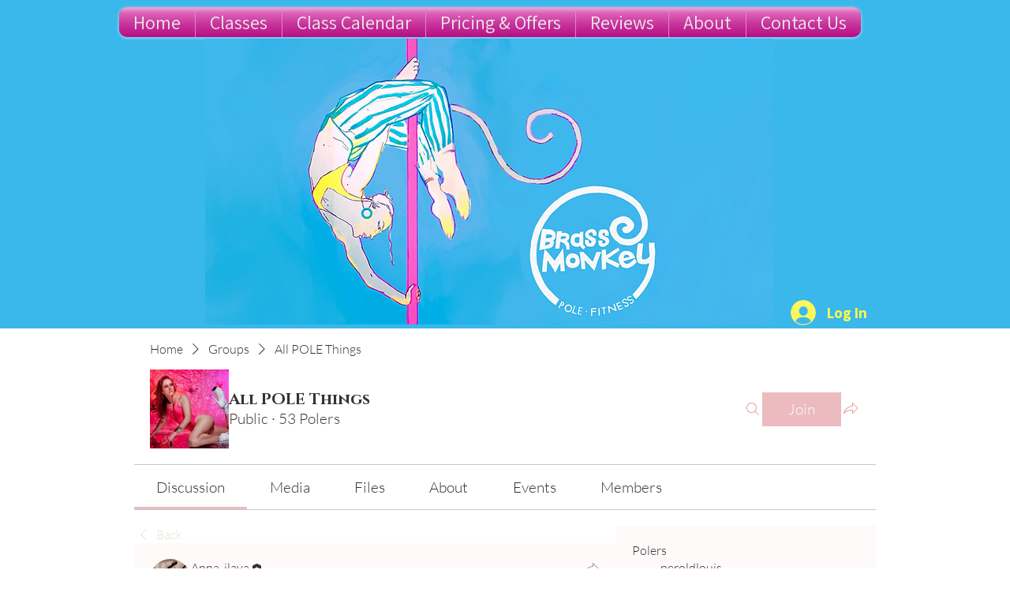

--- FILE ---
content_type: image/svg+xml
request_url: https://static.wixstatic.com/shapes/c4d5f49270e14c67ae9ba79abeddc5a2.svg
body_size: 792
content:
<svg data-bbox="26 26 148 148" viewBox="0 0 200 200" height="200" width="200" xmlns="http://www.w3.org/2000/svg" data-type="color">
    <g>
        <path d="M155.936 84.263c29.018-27.979-14.137-37.796-41.087-9.938 10.667-37.228-19.396-69.697-29.122-30.561-28.134-29.243-39.791 14.155-11.634 41.33-37.123-10.41-69.375 19.534-30.346 29.239-29.131 28.097 14.076 39.719 41.256 11.715-10.626 37.567 21.055 69.177 30.786 29.869 27.841 28.944 37.71-13.91 10.149-40.881 37.632 10.784 69.303-21.025 29.998-30.773z" fill="#F2BBA0" clip-rule="evenodd" fill-rule="evenodd" data-color="1"/>
        <path d="M124.793 92.999c12.843-12.353-6.064-16.71-18.075-4.586 4.532-16.443-8.697-30.634-13.068-13.359-12.424-12.921-17.63 6.11-5.364 18.206-16.386-4.367-30.457 8.778-13.188 13.083-12.905 12.415 6.074 17.621 18.17 5.396-4.517 16.62 9.465 30.419 13.789 13.023 12.259 12.807 16.654-5.958 4.675-17.976 16.603 4.534 30.458-9.461 13.061-13.787z" fill="#DE443A" clip-rule="evenodd" fill-rule="evenodd" data-color="2"/>
    </g>
</svg>


--- FILE ---
content_type: application/javascript
request_url: https://static.parastorage.com/services/social-groups-ooi/5.772.0/client-viewer/ricos_plugin_video.chunk.min.js
body_size: -323
content:
"use strict";(("undefined"!=typeof self?self:this).webpackJsonp__wix_social_groups_ooi=("undefined"!=typeof self?self:this).webpackJsonp__wix_social_groups_ooi||[]).push([[2197],{77004:()=>{},53097:(e,n,o)=>{o.d(n,{X:()=>i});var t=o(60751),d=o(65054),a="NCyqX";const i=({node:e,nodeIndex:n,NodeViewContainer:o,RicosNodesRenderer:i,children:r})=>{const s=e.imageData?.caption&&!e.nodes?.length?[{type:d.A.CAPTION,id:`${e.id??""}-caption`,nodes:[{type:d.A.TEXT,id:"",nodes:[],textData:{text:e.imageData.caption,decorations:[]}}]}]:e.nodes??[];return t.createElement(o,{node:e,nodeIndex:n},({ContainerElement:n,SpoilerWrapper:o,LinkWrapper:d})=>t.createElement(n,null,t.createElement("figure",{className:a,"data-hook":`figure-${e.type}`},t.createElement(d,null,t.createElement(o,null,r)),t.createElement(i,{nodes:s}))))}},74429:(e,n,o)=>{o.r(n),o.d(n,{default:()=>p});var t=o(60751),d=o(418),a=o(53097),i=o(69254),r=o(26273),s=o(46054),c=o(48978);o(77004);const l=({node:e,nodeIndex:n,NodeViewContainer:o,RicosNodesRenderer:l})=>{const{seoMode:p,config:u}=(0,t.useContext)(d.u),{videoData:m}=e;return m?t.createElement(a.X,{node:e,nodeIndex:n,NodeViewContainer:o,RicosNodesRenderer:l},t.createElement("div",{className:r.A.video_container,"data-hook":i.bl},t.createElement(c.C,{config:u[s.p]||{},componentData:m,nodeId:e.id,seoMode:!!p,isLight:!0}))):null};var p=({node:e,...n})=>t.createElement(l,{key:e.id,node:e,...n})}}]);
//# sourceMappingURL=ricos_plugin_video.chunk.min.js.map

--- FILE ---
content_type: image/svg+xml
request_url: https://static.wixstatic.com/shapes/3b5f6503c5e34e558c738db0e5b75c41.svg
body_size: 1808
content:
<svg data-bbox="41.503 49.999 116.999 100.002" viewBox="0 0 200 200" height="200" width="200" xmlns="http://www.w3.org/2000/svg" data-type="color">
    <g>
        <path d="M123.99 83.035c-1.434-1.105-2.829-2.265-4.31-3.301-9.342-6.528-19.201-6.667-29.109-1.773-9.236 4.562-11.413 13.318-12.084 22.732-.121 5.923 1.339 9.77 5.364 14.164 8.116 8.859 18.167 11.011 29.553 8.981 9.575-1.706 15.762-7.096 18.426-16.579 2.768-9.854.27-17.975-7.84-24.224z" fill="#FDD900" data-color="1"/>
        <path d="M135.865 101.111c1.678-12.414-4.831-19.961-14.15-26.186-9.575-6.395-20.158-6.568-31.531-5.475l-7.786-16.273a2.781 2.781 0 0 0-3.942-1.168l-2.269 1.378a5.37 5.37 0 0 0-2.086 6.842l5.91 12.804c-11.592 6.051-14.895 16.675-17.14 28.421-4.594 0-8.994-.017-13.393.005-3.104.015-6.062.261-7.603 2.863-.934 1.578-.026 3.53 1.785 3.852 6.239 1.107 12.443-2.007 19.011-.357 1.134 10.065 8.574 15.203 17.089 19.098l-13.243 18.186c-1.512 2.151-.64 2.441 1.562 1.729 1.311-.5 2.965-.66 3.868-1.564 2.761-2.763 5.499-5.625 7.758-8.793 3.888-5.451 8.289-9.256 15.657-8.001 2.801.477 5.751.077 9.157.077 1.343 2.007 2.949 4.364 4.51 6.75 2.286 3.493 4.263 7.234 6.903 10.435 1.856 2.251 4.208 5.804 7.749 3.544 3.626-2.313 1.2-5.513-.239-8.257-2.759-5.261-5.525-10.518-7.864-14.97 5.132-4.299 10.538-7.429 13.901-12.037 3.372-4.621 6.402-5.208 11.19-3.465 5.412 1.97 10.889 2.261 17.438-.86 3.311-2.537-15.067-5.811-22.242-8.578zm-10.081 6.149c-2.71 9.483-9.005 14.872-18.748 16.579-11.586 2.029-21.813-.122-30.071-8.981-4.096-4.394-5.581-8.241-5.458-14.164.683-9.414 2.898-18.171 12.296-22.732 10.081-4.894 20.113-4.755 29.619 1.773 1.507 1.035 2.927 2.196 4.386 3.301 8.251 6.248 10.792 14.369 7.976 24.224z" fill="#020202" data-color="2"/>
        <path d="M119.042 70.002c2.442-8.595 8.246-13.651 14.447-18.374 1.527-1.163 3.136-1.972 5.008-1.484 1.318.344 1.843 1.937.972 2.98-.847 1.016-1.667 1.998-2.484 2.983-3.14 3.784-6.338 7.522-9.398 11.369-2.666 3.351-2.597 3.405-8.545 2.526z" fill="#020202" data-color="2"/>
    </g>
</svg>


--- FILE ---
content_type: image/svg+xml
request_url: https://static.wixstatic.com/shapes/80b639a9774b46a9a912c0e0a779757e.svg
body_size: 521
content:
<svg data-bbox="36 36.5 128 127" viewBox="0 0 200 200" height="200" width="200" xmlns="http://www.w3.org/2000/svg" data-type="color">
    <g>
        <path d="M41.99 126.823c10.191 21.66 32.329 36.677 58.009 36.677 31.752 0 58.088-22.945 63.119-53.031l-2.24-13.848-42.3-23.136-17.703 8.266-58.885 45.072z" fill="#F7D5D8" data-color="1"/>
        <path d="M158.981 108.32l4.138 2.149c.57-3.409.881-6.901.881-10.469 0-35.07-28.654-63.5-64.001-63.5-17.364 0-33.102 6.873-44.632 18.011l29.544 25.343 24.333 2.636 49.737 25.83z" fill="#9C9B9B" data-color="2"/>
        <path d="M55.367 54.511C43.425 66.047 36 82.16 36 100a62.792 62.792 0 0 0 5.99 26.823l67.253-44.333-53.876-27.979z" fill="#000010" data-color="3"/>
    </g>
</svg>
